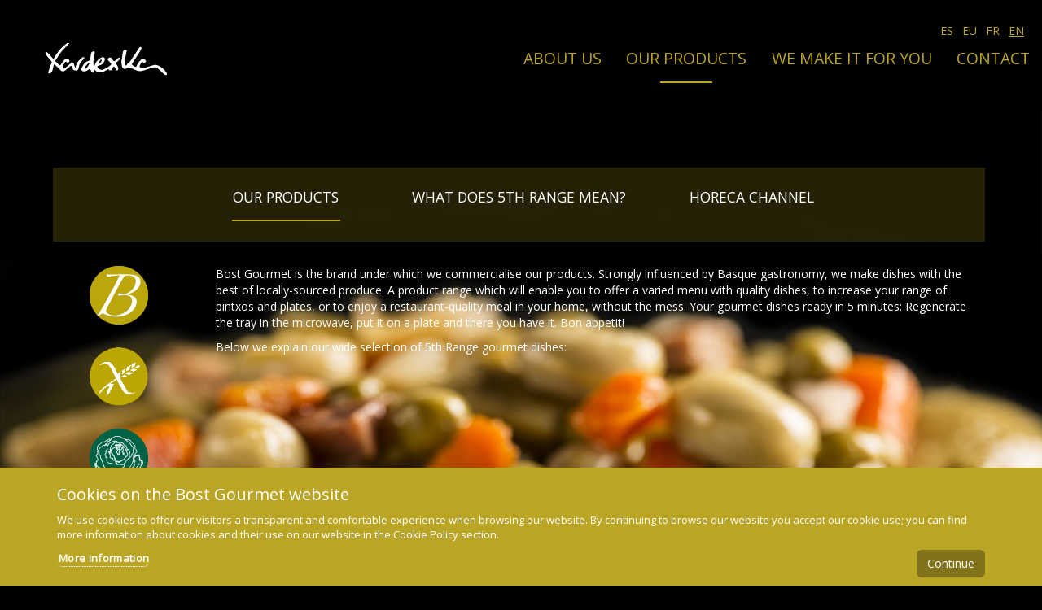

--- FILE ---
content_type: text/html; charset=UTF-8
request_url: https://www.bostgourmet.com/en/vegetable-stew
body_size: 6853
content:
<!DOCTYPE html>
<!--[if IE 8 ]>    <html class="ie8"> <![endif]-->
<html lang="es">
  <head>
    <meta charset="utf-8">
    <meta http-equiv="X-UA-Compatible" content="IE=edge">
    <meta name="viewport" content="width=device-width, initial-scale=1, user-scalable=no">
    <title>Vegetable stew</title>
	<meta name="description" content=""/>
    <meta name="google-site-verification" content="wXlVeUPom9A4yI52jBOC_dx3RVuAUreyMo_tGcpIpf8"/>
    <link href="https://www.bostgourmet.com/media/css/A.bootstrap.min.css.pagespeed.cf.Gg2NYU6_yu.css" rel="stylesheet">
    <link href='https://fonts.googleapis.com/css?family=Open+Sans:400italic,400' rel='stylesheet' type='text/css'>
    <link href="https://www.bostgourmet.com/media/css/A.idangerous.swiper.css+custom.min.css,,qver==20210722001,Mcc.26nKeMzTbF.css.pagespeed.cf.bz8l-1vRT7.css" rel="stylesheet"/>
    
	
	<script src="https://www.bostgourmet.com/media/js/modernizr.js.pagespeed.jm.8eqhhBx4XG.js"></script>
<!--[if lt IE 9]>
    <script src="https://www.bostgourmet.com/media/js/respond.js"></script>
    <script src="https://www.bostgourmet.com/media/js/html5shiv.js"></script>
<![endif]-->

<!--[if lt IE 8]>
    <link href="https://www.bostgourmet.com/media/css/bootstrap-ie7.css" rel="stylesheet">
<![endif]-->
	<script type="text/javascript">(function(i,s,o,g,r,a,m){i['GoogleAnalyticsObject']=r;i[r]=i[r]||function(){(i[r].q=i[r].q||[]).push(arguments)},i[r].l=1*new Date();a=s.createElement(o),m=s.getElementsByTagName(o)[0];a.async=1;a.src=g;m.parentNode.insertBefore(a,m)})(window,document,'script','//www.google-analytics.com/analytics.js','ga');ga('create','UA-51694081-1','auto');ga('send','pageview');</script>  </head> <body>
	<!-- menu -->
 		<div id="menu">
			<header class="slide">
				<ul id="navToggle">
					<li></li>
					<li></li>
					<li></li>
				</ul>
			</header>

			<div class="container-fluid slide" id="trunk">
				<div id="col-xs-12">
					<div id="logo">
						<a href="https://www.bostgourmet.com/en"><img src="https://www.bostgourmet.com/media/img/logo.svg" alt=""></a>
					</div>
				</div>

				<div id="navigation">
					<nav id="idiomas">
						<ul>
							<li><a href="https://www.bostgourmet.com/es/menestra-de-verduras">ES</a></li>
							<li><a href="https://www.bostgourmet.com/eu/barazki-menestra">EU</a></li>
							<li><a href="https://www.bostgourmet.com/fr/jardiniere-de-legumes">FR</a></li>
							<li><a class="active" href="https://www.bostgourmet.com/en/vegetable-stew">EN</a></li>
						</ul>
					</nav>
					<nav id="main-nav">
						<ul>
							<li><a href="https://www.bostgourmet.com/en/about-us" title="About us">About us</a></li>
							<li><a class="active" href="https://www.bostgourmet.com/en/products">Our products</a></li>
							<li><a href="https://www.bostgourmet.com/en/nous-fabriquons-pour-vous">We make it for you</a></li>
							<li><a href="https://www.bostgourmet.com/en/contact-us">Contact</a></li>
						</ul>
					</nav>
				</div>
			</div>
		</div> 
	<!-- / menu -->	<!-- Isotope -->
	<section id="productos" class="main bg-image content slide">
		 <div class="scene" id="scene-ficha">
	          <div data-depth="0.20" class="layer">
				 <div class="fork"></div>
			</div>
		</div>		
	
		<div id="efecto" style="display:none">
			<div id="efecto-in"></div>
		</div>
	
		<div class="main-in">
			<div class="container">
				<div class="row">
	<div class="col-md-12">
		<ul id="quinta-gama-ul" class="list-inline">
            <li><a class="active" href="https://www.bostgourmet.com/en/products">Our products</a></li>
			<li><a href="https://www.bostgourmet.com/en/what-is-fifth-range" title="What does 5th Range mean?">What does 5th Range mean?</a></li>
			<li><a href="https://www.bostgourmet.com/en/horeca-channel">Horeca Channel</a></li>
		</ul>
	</div>
</div>				<div class="row">

					<div class="col-md-2">
						
						<ul id="iso-first">
							<li><a href="#" title="All the Bost Gourmet products" data-filter=".item" class="k"><img src="https://www.bostgourmet.com/media/img/ico-k.png" alt="All the Bost Gourmet products"></a></li>
																									<li><a href="#" title="Sin gluten" data-filter=".sin-gluten" class="sin-gluten" id="9"><img src="https://www.bostgourmet.com/media/uploads/categorias/sin-gluten.png" alt="Sin gluten"></a></li>
																		<li><a href="#" title="Vegetables and pulses" data-filter=".verdura" class="verdura" id="1"><img src="https://www.bostgourmet.com/media/uploads/categorias/ico-verdura.png" alt="Vegetables and pulses"></a></li>
																		<li><a href="#" title="Pasta and rice" data-filter=".pasta" class="pasta" id="2"><img src="https://www.bostgourmet.com/media/uploads/categorias/ico-pasta.png" alt="Pasta and rice"></a></li>
																		<li><a href="#" title="Fish" data-filter=".pescado" class="pescado" id="3"><img src="https://www.bostgourmet.com/media/uploads/categorias/ico-pescado.png" alt="Fish"></a></li>
																		<li><a href="#" title="Meat" data-filter=".carne" class="carne" id="4"><img src="https://www.bostgourmet.com/media/uploads/categorias/ico-carne.png" alt="Meat"></a></li>
											
													</ul>

					</div>
					<div id="append" class="col-md-10">
						<h1 class="productos" style="display:none">Bost Gourmet</h1>
						<div><p>Bost Gourmet is the brand under which we commercialise our products. Strongly influenced by Basque gastronomy, we make dishes with the best of locally-sourced produce. A product range which will enable you to offer a varied menu with quality dishes, to increase your range of pintxos and plates, or to enjoy a restaurant-quality meal in your home, without the mess. Your gourmet dishes ready in 5 minutes: Regenerate the tray in the microwave, put it on a plate and there you have it. Bon appetit!</p><p>Below we explain our wide selection of 5th Range gourmet dishes:</p></div>
					</div>
					
					<div class="col-md-10 col-md-offset-2" id="grow" style="display:none">

						<ul id="iso-second">
																						<li><a href="#" title="Direct to the plate" data-filter=".directamente-al-plato" class="k directamente-al-plato" id="6"><img src="https://www.bostgourmet.com/media/uploads/categorias/ico-plato.png" alt="Direct to the plate"><span>Direct to the plate</span></a></li>
																<li><a href="#" title="Regenerate in the microwave" data-filter=".regenerar-en-microondas" class="k regenerar-en-microondas" id="7"><img src="https://www.bostgourmet.com/media/uploads/categorias/ico-micro.png" alt="Regenerate in the microwave"><span>Regenerate in the microwave</span></a></li>
																<li><a href="#" title="Regenerate in the microwave and oven " data-filter=".regenerar-en-microondas-y-horno" class="k regenerar-en-microondas-y-horno" id="8"><img src="https://www.bostgourmet.com/media/uploads/categorias/ico-micro-horno.png" alt="Regenerate in the microwave and oven "><span>Regenerate in the microwave and oven </span></a></li>
										
												</ul>

	 					<ul class="no-ul" id="iso">
													
										<li class="col-lg-4 col-md-4 col-sm-4 col-xs-6 item  carne regenerar-en-microondas"><a href="https://www.bostgourmet.com/en/bordeaux-meatballs" title="Bordeaux Meatballs" id="1"><img src="https://www.bostgourmet.com/media/uploads/productos/thumb-albondigas.jpg" alt=""><span>Bordeaux Meatballs</span></a></li>
										
							
										<li class="col-lg-4 col-md-4 col-sm-4 col-xs-6 item  pescado regenerar-en-microondas"><a href="https://www.bostgourmet.com/en/cod-cooked-in-oil-garlic-and-pepper-sauce" title="Cod cooked in oil, garlic and pepper sauce" id="2"><img src="https://www.bostgourmet.com/media/uploads/productos/thumb-bacalao-ajoarriero.jpg" alt=""><span>Cod cooked in oil, garlic and pepper sauce</span></a></li>
										
							
										<li class="col-lg-4 col-md-4 col-sm-4 col-xs-6 item  pescado regenerar-en-microondas"><a href="https://www.bostgourmet.com/en/pill-pil-cod" title="Pill pil cod" id="4"><img src="https://www.bostgourmet.com/media/uploads/productos/thumb-bacalao-pil-pil.jpg" alt=""><span>Pill pil cod</span></a></li>
										
							
										<li class="col-lg-4 col-md-4 col-sm-4 col-xs-6 item  carne regenerar-en-microondas"><a href="https://www.bostgourmet.com/en/madrid-style-tripe" title="Madrid-style tripe" id="5"><img src="https://www.bostgourmet.com/media/uploads/productos/thumb-callos.jpg" alt=""><span>Madrid-style tripe</span></a></li>
										
							
										<li class="col-lg-4 col-md-4 col-sm-4 col-xs-6 item  carne regenerar-en-microondas"><a href="https://www.bostgourmet.com/en/beef-cheeks-in-red-wine" title="Beef cheeks in red wine" id="7"><img src="https://www.bostgourmet.com/media/uploads/productos/thumb-carrilleras-vino-tinto.jpg" alt=""><span>Beef cheeks in red wine</span></a></li>
										
							
										<li class="col-lg-4 col-md-4 col-sm-4 col-xs-6 item  carne regenerar-en-microondas"><a href="https://www.bostgourmet.com/en/pork-cheeks" title="Pork Cheeks" id="8"><img src="https://www.bostgourmet.com/media/uploads/productos/thumb-carrilleras.jpg" alt=""><span>Pork Cheeks</span></a></li>
										
							
										<li class="col-lg-4 col-md-4 col-sm-4 col-xs-6 item  pescado regenerar-en-microondas"><a href="https://www.bostgourmet.com/en/squid-in-its-own-ink" title="Squid in its own ink" id="9"><img src="https://www.bostgourmet.com/media/uploads/productos/thumb-chipirones-en-su-tinta.jpg" alt=""><span>Squid in its own ink</span></a></li>
										
							
										<li class="col-lg-4 col-md-4 col-sm-4 col-xs-6 item  directamente-al-plato verdura"><a href="https://www.bostgourmet.com/en/russian-salad" title="Russian salad" id="24"><img src="https://www.bostgourmet.com/media/uploads/productos/thumb-ensaladilla-rusa.jpg" alt=""><span>Russian salad</span></a></li>
										
							
										<li class="col-lg-4 col-md-4 col-sm-4 col-xs-6 item  regenerar-en-microondas verdura"><a href="https://www.bostgourmet.com/en/grilled-vegetables" title="Grilled Vegetables" id="25"><img src="https://www.bostgourmet.com/media/uploads/productos/thumb-escalibada.jpg" alt=""><span>Grilled Vegetables</span></a></li>
										
							
										<li class="col-lg-4 col-md-4 col-sm-4 col-xs-6 item  pasta regenerar-en-microondas"><a href="https://www.bostgourmet.com/en/spaghetti-bolognese" title="Spaghetti Bolognese" id="26"><img src="https://www.bostgourmet.com/media/uploads/productos/thumb-espaguetis-bolognesa.jpg" alt=""><span>Spaghetti Bolognese</span></a></li>
										
							
										<li class="col-lg-4 col-md-4 col-sm-4 col-xs-6 item  pasta regenerar-en-microondas-y-horno"><a href="https://www.bostgourmet.com/en/bolognese-lasagne" title="Bolognese Lasagne" id="27"><img src="https://www.bostgourmet.com/media/uploads/productos/thumb-lasana-bolognesa.jpg" alt=""><span>Bolognese Lasagne</span></a></li>
										
							
										<li class="col-lg-4 col-md-4 col-sm-4 col-xs-6 item  pasta regenerar-en-microondas-y-horno"><a href="https://www.bostgourmet.com/en/vegetable-lasagne-with-boletus-mushrooms" title="Vegetable lasagne with boletus mushrooms" id="28"><img src="https://www.bostgourmet.com/media/uploads/productos/thumb-lasana-verduras.jpg" alt=""><span>Vegetable lasagne with boletus mushrooms</span></a></li>
										
							
										<li class="col-lg-4 col-md-4 col-sm-4 col-xs-6 item  regenerar-en-microondas verdura"><a href="https://www.bostgourmet.com/en/vegetable-stew" title="Vegetable stew" id="29"><img src="https://www.bostgourmet.com/media/uploads/productos/thumb-menestra.jpg" alt=""><span>Vegetable stew</span></a></li>
										
							
										<li class="col-lg-4 col-md-4 col-sm-4 col-xs-6 item  regenerar-en-microondas verdura"><a href="https://www.bostgourmet.com/en/roasted-piquillo-peppers" title="Roasted piquillo peppers" id="31"><img src="https://www.bostgourmet.com/media/uploads/productos/thumb-pimientos-asados.jpg" alt=""><span>Roasted piquillo peppers</span></a></li>
										
							
										<li class="col-lg-4 col-md-4 col-sm-4 col-xs-6 item  regenerar-en-microondas verdura"><a href="https://www.bostgourmet.com/en/peppers-stuffed-with-cod" title="Peppers stuffed with cod" id="32"><img src="https://www.bostgourmet.com/media/uploads/productos/thumb-pimientos-bacalao.jpg" alt=""><span>Peppers stuffed with cod</span></a></li>
										
							
										<li class="col-lg-4 col-md-4 col-sm-4 col-xs-6 item  regenerar-en-microondas verdura"><a href="https://www.bostgourmet.com/en/rioja-style-ratatouille" title="Rioja style ratatouille" id="35"><img src="https://www.bostgourmet.com/media/uploads/productos/thumb-pisto-riojano.jpg" alt=""><span>Rioja style ratatouille</span></a></li>
										
							
										<li class="col-lg-4 col-md-4 col-sm-4 col-xs-6 item  carne regenerar-en-microondas"><a href="https://www.bostgourmet.com/en/beef-tail-stew" title="Beef tail stew" id="39"><img src="https://www.bostgourmet.com/media/uploads/productos/thumb-rabo-de-ternera.jpg" alt=""><span>Beef tail stew</span></a></li>
										
							
										<li class="col-lg-4 col-md-4 col-sm-4 col-xs-6 item  directamente-al-plato pescado"><a href="https://www.bostgourmet.com/en/medley-of-surimi-with-fruit" title="Medley of surimi with fruit" id="40"><img src="https://www.bostgourmet.com/media/uploads/productos/thumb-salpicon-surimi.jpg" alt=""><span>Medley of surimi with fruit</span></a></li>
										
							
										<li class="col-lg-4 col-md-4 col-sm-4 col-xs-6 item  pescado regenerar-en-microondas"><a href="https://www.bostgourmet.com/en/san-sebastian-style-fish-soup" title="San Sebastian style fish soup" id="41"><img src="https://www.bostgourmet.com/media/uploads/productos/thumb-sopa-pescado.jpg" alt=""><span>San Sebastian style fish soup</span></a></li>
										
							
										<li class="col-lg-4 col-md-4 col-sm-4 col-xs-6 item  directamente-al-plato pescado"><a href="https://www.bostgourmet.com/en/crab-cake" title="Crab cake" id="42"><img src="https://www.bostgourmet.com/media/uploads/productos/thumb-txangurro.jpg" alt=""><span>Crab cake</span></a></li>
										
							
										<li class="col-lg-4 col-md-4 col-sm-4 col-xs-6 item  regenerar-en-microondas verdura"><a href="https://www.bostgourmet.com/en/fresh-haricot-beans" title="Fresh haricot beans" id="43"><img src="https://www.bostgourmet.com/media/uploads/productos/thumb-alubia-pocha-fresca.jpg" alt=""><span>Fresh haricot beans</span></a></li>
										
							
										<li class="col-lg-4 col-md-4 col-sm-4 col-xs-6 item  carne regenerar-en-microondas"><a href="https://www.bostgourmet.com/en/meatballs-with-homemade-tomato-sauce" title="Meatballs with homemade tomato sauce" id="46"><img src="https://www.bostgourmet.com/media/uploads/productos/01_Albondigas_tomate_339x298.jpg" alt=""><span>Meatballs with homemade tomato sauce</span></a></li>
										
							
										<li class="col-lg-4 col-md-4 col-sm-4 col-xs-6 item  pasta regenerar-en-microondas"><a href="https://www.bostgourmet.com/en/meat-paella" title="Meat Paella" id="49"><img src="https://www.bostgourmet.com/media/uploads/productos/13_Paella_carne_339x298.jpg" alt=""><span>Meat Paella</span></a></li>
										
							
										<li class="col-lg-4 col-md-4 col-sm-4 col-xs-6 item  pescado regenerar-en-microondas"><a href="https://www.bostgourmet.com/en/biscay-cod" title="Biscay Cod" id="52"><img src="https://www.bostgourmet.com/media/uploads/productos/04_Bacalao_vizcaina_339x298.jpg" alt=""><span>Biscay Cod</span></a></li>
										
							
										<li class="col-lg-4 col-md-4 col-sm-4 col-xs-6 item  regenerar-en-microondas verdura"><a href="https://www.bostgourmet.com/en/braised-chickpeas" title="Braised chickpeas" id="58"><img src="https://www.bostgourmet.com/media/uploads/productos/09_Garbanzo_estofado_339x298.jpg" alt=""><span>Braised chickpeas</span></a></li>
										
							
										<li class="col-lg-4 col-md-4 col-sm-4 col-xs-6 item  regenerar-en-microondas verdura"><a href="https://www.bostgourmet.com/en/braised-lentils" title="Braised lentils" id="59"><img src="https://www.bostgourmet.com/media/uploads/productos/12_lenteja_estofada_339x298.jpg" alt=""><span>Braised lentils</span></a></li>
										
							
										<li class="col-lg-4 col-md-4 col-sm-4 col-xs-6 item  regenerar-en-microondas verdura"><a href="https://www.bostgourmet.com/en" title="Courgette Tagliatelle" id="60"><img src="https://www.bostgourmet.com/media/uploads/productos/22_Tallarin_339x298.jpg" alt=""><span>Courgette Tagliatelle</span></a></li>
										
							
										<li class="col-lg-4 col-md-4 col-sm-4 col-xs-6 item  pasta regenerar-en-microondas"><a href="https://www.bostgourmet.com/en" title="" id="62"><img src="https://www.bostgourmet.com/media/uploads/productos/02_Arroz_setas_champiñones_339x298.jpg" alt=""><span></span></a></li>
										
							
										<li class="col-lg-4 col-md-4 col-sm-4 col-xs-6 item  pasta regenerar-en-microondas"><a href="https://www.bostgourmet.com/en" title="" id="63"><img src="https://www.bostgourmet.com/media/uploads/productos/03_Arroz-negro_chipirones_339x298.jpg" alt=""><span></span></a></li>
										
							
										<li class="col-lg-4 col-md-4 col-sm-4 col-xs-6 item  regenerar-en-microondas-y-horno verdura"><a href="https://www.bostgourmet.com/en" title="" id="66"><img src="https://www.bostgourmet.com/media/uploads/productos/05_Berenjena_rellena_carne_verduras_339x298.jpg" alt=""><span></span></a></li>
										
							
										<li class="col-lg-4 col-md-4 col-sm-4 col-xs-6 item  carne regenerar-en-microondas-y-horno"><a href="https://www.bostgourmet.com/en" title="" id="67"><img src="https://www.bostgourmet.com/media/uploads/productos/06_Canelones_rellenos_rabo_339x298.jpg" alt=""><span></span></a></li>
										
							
										<li class="col-lg-4 col-md-4 col-sm-4 col-xs-6 item  pescado regenerar-en-microondas"><a href="https://www.bostgourmet.com/en" title="" id="68"><img src="https://www.bostgourmet.com/media/uploads/productos/07_Chipirones_encebollados_339x2981.jpg" alt=""><span></span></a></li>
										
							
										<li class="col-lg-4 col-md-4 col-sm-4 col-xs-6 item  carne regenerar-en-microondas"><a href="https://www.bostgourmet.com/en" title="" id="71"><img src="https://www.bostgourmet.com/media/uploads/productos/10_Guisado_pollo_setas_339x298.jpg" alt=""><span></span></a></li>
										
							
										<li class="col-lg-4 col-md-4 col-sm-4 col-xs-6 item  pasta regenerar-en-microondas-y-horno"><a href="https://www.bostgourmet.com/en" title="" id="72"><img src="https://www.bostgourmet.com/media/uploads/productos/11_Lasaña_atun_339x298.jpg" alt=""><span></span></a></li>
										
							
										<li class="col-lg-4 col-md-4 col-sm-4 col-xs-6 item  pasta regenerar-en-microondas"><a href="https://www.bostgourmet.com/en" title="" id="73"><img src="https://www.bostgourmet.com/media/uploads/productos/14_Paella_marisco_339x298.jpg" alt=""><span></span></a></li>
										
							
										<li class="col-lg-4 col-md-4 col-sm-4 col-xs-6 item  directamente-al-plato pescado"><a href="https://www.bostgourmet.com/en" title="" id="74"><img src="https://www.bostgourmet.com/media/uploads/productos/15_Pastel_cabracho_339x298.jpg" alt=""><span></span></a></li>
										
							
										<li class="col-lg-4 col-md-4 col-sm-4 col-xs-6 item  regenerar-en-microondas verdura"><a href="https://www.bostgourmet.com/en" title="" id="75"><img src="https://www.bostgourmet.com/media/uploads/productos/16_Pimientos_rellenos_calamar_langostino_339x298.jpg" alt=""><span></span></a></li>
										
							
										<li class="col-lg-4 col-md-4 col-sm-4 col-xs-6 item  regenerar-en-microondas verdura"><a href="https://www.bostgourmet.com/en" title="" id="76"><img src="https://www.bostgourmet.com/media/uploads/productos/17_Pure_calabaza_339x2981.jpg" alt=""><span></span></a></li>
										
							
										<li class="col-lg-4 col-md-4 col-sm-4 col-xs-6 item  regenerar-en-microondas verdura"><a href="https://www.bostgourmet.com/en" title="" id="77"><img src="https://www.bostgourmet.com/media/uploads/productos/18_Pure_tomate_calabacín_339x298.jpg" alt=""><span></span></a></li>
										
							
										<li class="col-lg-4 col-md-4 col-sm-4 col-xs-6 item  regenerar-en-microondas verdura"><a href="https://www.bostgourmet.com/en" title="" id="78"><img src="https://www.bostgourmet.com/media/uploads/productos/19_Pure_verduras_339x298.jpg" alt=""><span></span></a></li>
										
							
										<li class="col-lg-4 col-md-4 col-sm-4 col-xs-6 item  pasta regenerar-en-microondas"><a href="https://www.bostgourmet.com/en" title="" id="79"><img src="https://www.bostgourmet.com/media/uploads/productos/20_quinoa_salteada_verduras_339x298.jpg" alt=""><span></span></a></li>
										
							
										<li class="col-lg-4 col-md-4 col-sm-4 col-xs-6 item  carne regenerar-en-microondas"><a href="https://www.bostgourmet.com/en" title="" id="80"><img src="https://www.bostgourmet.com/media/uploads/productos/21_Ragout_ternera_verduritas_339x2981.jpg" alt=""><span></span></a></li>
										
							
										<li class="col-lg-4 col-md-4 col-sm-4 col-xs-6 item  pescado regenerar-en-microondas"><a href="https://www.bostgourmet.com/en" title="" id="81"><img src="https://www.bostgourmet.com/media/uploads/productos/08_Ensalada_templada_hongos_rape_langostinos_339x298.jpg" alt=""><span></span></a></li>
										
																	
						</ul>
						
					</div>
					
					
				</div>
			</div>
		</div>
	</section>	<footer>
		<div class="container">
			<div class="row">
				<div class="col-md-4 col-sm-4 pbn">
					<div id="logo-f"><img src="https://www.bostgourmet.com/media/img/xfooter-logo.png.pagespeed.ic.1kLtl-xbWM.webp" alt=""></div>
				</div>
				<div class="col-md-6 col-sm-6">
					<ul>
						<li><strong>Xardexka, S.L.</strong></li>
						<li><span class="glyphicon glyphicon-map-marker"></span> <address>Olagarai kalea, 1- Pabellón 8, 20180 Oiartzun, Gipuzkoa.</address></li>
						<li><span class="glyphicon glyphicon-earphone"></span> <a href="tel:943494649" title="943494649">943494649</a></li>
						<li><span>Fax:</span> <a href="fax:943260745" title="943260745">943260745</a></li>
						<li><span class="glyphicon glyphicon-envelope"></span> <a href="mailto:bostgourmet@bostgourmet.com" title="" id="email-footer">bostgourmet@bostgourmet.com</a></li>
					</ul>
				</div>
				<div class="col-md-2 col-sm-2">
					<ul id="social">
						<li><a href="https://www.facebook.com/Xardexka" target="_blank" rel="noopener noreferrer" title="Xardexka in Facebook"><svg xmlns="http://www.w3.org/2000/svg" viewBox="0 0 320 512"><path fill="currentColor" d="M279.14 288l14.22-92.66h-88.91v-60.13c0-25.35 12.42-50.06 52.24-50.06h40.42V6.26S260.43 0 225.36 0c-73.22 0-121.08 44.38-121.08 124.72v70.62H22.89V288h81.39v224h100.17V288z" class=""></path></svg></a></li>
						<li><a href="https://www.linkedin.com/company/xardexka" target="_blank" rel="noopener noreferrer" title="Xardexka in LinkedIn"><svg xmlns="http://www.w3.org/2000/svg" viewBox="0 0 448 512"><path fill="currentColor" d="M100.28 448H7.4V148.9h92.88zM53.79 108.1C24.09 108.1 0 83.5 0 53.8a53.79 53.79 0 0 1 107.58 0c0 29.7-24.1 54.3-53.79 54.3zM447.9 448h-92.68V302.4c0-34.7-.7-79.2-48.29-79.2-48.29 0-55.69 37.7-55.69 76.7V448h-92.78V148.9h89.08v40.8h1.3c12.4-23.5 42.69-48.3 87.88-48.3 94 0 111.28 61.9 111.28 142.3V448z" class=""></path></svg></a></li>					
					</ul>
				</div>
			</div>
			<div class="row">
				<div class="col-md-12 text-right">
					<ul class="list-inline">
						<li><a href="https://www.bostgourmet.com/en/legal-notice">Legal notice</a></li>
						<li><a href="https://www.bostgourmet.com/en/site-map">Website map</a></li>
					</ul>
				</div>
			</div>
		</div>
	</footer>
	
    <script src="https://www.bostgourmet.com/media/js/jquery-1.11.0.min.js"></script>
    <script src="https://www.bostgourmet.com/media/js/push.js"></script>
	<script src="https://www.bostgourmet.com/media/js/waypoints.min.js"></script>
    <script src="https://www.bostgourmet.com/media/js/waypoints-sticky.min.js"></script>
    <script src="https://www.bostgourmet.com/media/js/jquery.fitvids.js"></script>
    <script src="https://www.bostgourmet.com/media/js/isotope.pkgd.min.js"></script>
    <script src="https://www.bostgourmet.com/media/js/imagesloaded.pkgd.min.js"></script>
	<script src="https://www.bostgourmet.com/media/js/jquery.parallax.js"></script>
	<script src="https://www.bostgourmet.com/media/js/jquery.timelinr-0.9.54.js"></script>
    
    <script src="https://www.bostgourmet.com/media/js/bootstrap.min.js"></script>
	<script src="https://www.bostgourmet.com/media/js/jquery.scrollTo.min.js"></script>
	<script src="https://www.bostgourmet.com/media/js/jquery.localScroll.min.js"></script>
	<script src="https://www.bostgourmet.com/media/js/jquery.cookie.js"></script>	
	<script src="https://www.bostgourmet.com/media/js/idangerous.swiper-2.1.min.js"></script>
    <script src="https://www.bostgourmet.com/media/js/custom.js"></script>
	<script src="https://www.bostgourmet.com/media/js/jquery.validate.js"></script>
	
		
	
	<script type="text/javascript" src="https://www.bostgourmet.com/media/js/jquery.history.js"></script>
<script type="text/javascript">var idproducto='29';var id=false;$(window).load(function(){$('#efecto').css('left','0');$('#efecto').hide();$('#efecto').css('position','fixed');$('#efecto').css('top',0);var url=History.getState().url;var position=url.lastIndexOf("/")+1;var uri=url.substring(position,url.length);if(url=='https://www.bostgourmet.com/en/products'){cargarPaginaProductos();}else{cargarPaginaDetalle(uri);}var $container=$('#iso').isotope({});function onLayout(){}$container.isotope('on','layoutComplete',onLayout);$container.isotope('off','layoutComplete',onLayout);$container.isotope('once','layoutComplete',function(){});$('#iso-first').on('click','a',function(event){event.preventDefault();$('html,body').animate({'scrollTop':0},0);var idcategoria=$(this).attr('id');if(!idcategoria){idcategoria=false;}changeBgProduct(idcategoria);var franja=$(this).attr('class');$('#efecto-in').removeClass('efecto-verdura');$('#efecto-in').removeClass('efecto-carne');$('#efecto-in').removeClass('efecto-pescado');$('#efecto-in').removeClass('efecto-pasta');$('#efecto-in').addClass('efecto-'+franja);if($('#grow').css('display')=='none'){History.pushState(null,null,'https://www.bostgourmet.com/en/products');document.title='Vegetable stew';}var filterValue=$(this).attr('data-filter');$container.isotope({filter:filterValue});});$('#iso-second').on('click','a',function(event){event.preventDefault();var idcategoria=$(this).attr('id');changeBgProduct(idcategoria);$('#efecto-in').removeClass('efecto-verdura');$('#efecto-in').removeClass('efecto-carne');$('#efecto-in').removeClass('efecto-pescado');$('#efecto-in').removeClass('efecto-pasta');var filterValue=$(this).attr('data-filter');$container.isotope({filter:filterValue});});$('.item a').on('click',function(event){event.preventDefault();id=$(this).attr('id');History.pushState(null,null,$(this).attr('href'));document.title=$(this).attr('title');});History.Adapter.bind(window,'statechange',function(){if(History.getState().url=='https://www.bostgourmet.com/en/products'){cargarPaginaProductos();}else{var url=History.getState().url;var position=url.lastIndexOf("/")+1;var uri=url.substring(position,url.length);cargarPaginaDetalle(uri);}});$(window).scroll(function(){var isoFirst=$('#iso-first');var menuH=$('#menu header').height();var footerH=$('footer').height()+(28*2);var mainPaddingTop=parseInt($('.main').css('padding-top'));var marginTop=$(document).height()-(footerH+isoFirst.height()+mainPaddingTop+$('#menu').height()+$('#prodcutos h1').height());if($(window).width()>991){if($(window).scrollTop()+$(window).height()>$(document).height()-(footerH)){isoFirst.css('position','absolute');isoFirst.css('top',marginTop+'px');}else{isoFirst.css('position','fixed');isoFirst.css('top','auto');}}else{isoFirst.css('position','relative');isoFirst.css('top','inherit');}});});function cargarPaginaProductos(){changeBgProduct(false);$('html,body').animate({'scrollTop':0},0);$('#productos h1').show();$('#grow').show();$('#grow').animate({'opacity':1},500);$('#grow ul').animate({'opacity':1},500);$('#grow ul li').animate({'opacity':1},500);$('#efecto-in').css('left','100%');$('#efecto').css('left','0');$('#efecto').hide();$('#ficha-info').remove();$('#ficha').remove();$('.fork img').remove();var $container=$('#iso').isotope({});function onLayout(){}$container.isotope('on','layoutComplete',onLayout);$container.isotope('off','layoutComplete',onLayout);$container.isotope('once','layoutComplete',function(){});return false;}function cargarPaginaDetalle(uri){$.post('ajax_id_productos','url='+uri,function(data){if(data!=''){id=data;animateProducts(id);$(window).resize(function(){forkFicha(false);});}});}function animateProducts(id){$('html,body').animate({'scrollTop':0},0);$('#grow').animate({'opacity':0},500);$('#grow ul').animate({'opacity':0},500);$('#grow ul li').animate({'opacity':0},500);$('#efecto').show();$('#productos h1').hide(500);$.post('ajax_bg_productos','id='+id,function(data){if(data!=''){$('#productos').css('background-image','url(https://www.bostgourmet.com/media/uploads/productos/'+data+')');}});$('body').css('overflow-x','hidden');$('#efecto').animate({'left':'-205%'},1400,function(){showProductDetail(id,false);});return false;}function showProductDetail(id,showText){$('.fork').css('left','-100%');$('#grow').hide();$.post('ajax_fork_productos','id='+id,function(data){if(data!=''){$('.fork').append('<img src="https://www.bostgourmet.com/media/uploads/productos/'+data+'" alt="">');var imgLoad=$("<img />");imgLoad.attr("src","https://www.bostgourmet.com/media/uploads/productos/"+data);imgLoad.unbind("load");imgLoad.bind("load",function(){var forkHeight=this.height;forkFicha(forkHeight);$.post('ajax_productos','id='+id,function(data){if(data!=''){$('.fork').animate({'left':'0'},1000);$('body').css('overflow-x','hidden');if(getInternetExplorerVersion()>9){$('#scene-ficha').parallax();}if(navigator.appName!='Microsoft Internet Explorer'){$('#scene-ficha').parallax();}$('#append').append(data);imagesLoaded('.fork img',function(){$('#ficha').fadeToggle(2000);});$('#ficha-info').on('click',function(event){event.preventDefault();$('#ficha').fadeToggle('slow');});$('#rp-volver').on('click',function(event){event.preventDefault();history.go(-1);});}});});}});}function changeBgProduct(idcategoria){$.post('ajax_random_bg_productos','idcategoria='+idcategoria,function(data){if(data!=''){$('#productos').css('background-image','url(https://www.bostgourmet.com/media/uploads/productos/'+data+')');}});}function alturaFix(){var wH=$(window).height();}function forkFicha(imgH){imgH=imgH||$('.fork img').height();var productosH=$('#productos').height()+parseInt($('#productos').css('padding-top'));var result=(productosH-imgH)/2;$('#scene-ficha').css('top',result+'px');}</script>	<script type="text/javascript">$(document).ready(function(e){changeBgProductSection('#bg-img-1',false);});function changeBgProductSection(elemento,fork){$.post('https://www.bostgourmet.com/en/ajax_random_bg_productos','idcategoria=false',function(data){if(data!=''){var imgLoad=$("<img />");imgLoad.attr("src","https://www.bostgourmet.com/media/uploads/productos/"+data);imgLoad.unbind("load");imgLoad.bind("load",function(){if(this.height>452){$(elemento).addClass('cover');}else{$(elemento).removeClass('cover');}});$(elemento).css('background-image','url(https://www.bostgourmet.com/media/uploads/productos/'+data+')');if(fork==true){$('.fork img').remove();data=data.replace('bg-','f-');data=data.replace('.jpg','.png');$('.fork').append('<img src="https://www.bostgourmet.com/media/uploads/productos/'+data+'" alt="">');}}});}</script>	<!-- <script src="https://www.bostgourmet.com/media/js/scrolling.js"></script> -->
	
	<script type="text/javascript">$(document).ready(function(){$('#form-contacto').validate();$('#form-contacto-comercial').validate();if($('#cookies-popup')&&$.cookie('acepta_cookies_xardexka')!=='ok'){setTimeout(function(){$('#cookies-popup').animate({height:"toggle"},'fast','linear');},3000);$('#cookie-btn').click(function(event){event.preventDefault();$('#cookies-popup').animate({height:"toggle"},'fast','linear');$.cookie('acepta_cookies_xardexka','ok',{expires:7,path:'/'});});}$('#email-footer').on('click',function(){ga('send','event','contacto','enviado','contacto-email-pie');});$('#rp-volver').on('click',function(event){event.preventDefault();history.go(-1);});$('#form-contacto').on('submit',function(){ga('send','event','contacto','enviado','contacto-general');});$('#form-contacto-comercial').on('submit',function(){ga('send','event','contacto','enviado','contacto-comercial');});});</script>
	<div id="cookies-popup" style="display:none">

      <div class="container">
            <p class="titulo">Cookies on the Bost Gourmet website</p>
            <p>We use cookies to offer our visitors a transparent and comfortable experience when browsing our website. By continuing to browse our website you accept our cookie use; you can find more information about cookies and their use on our website in the Cookie Policy section.</p>
            
           
            <a href="https://www.bostgourmet.com/en/cookies-policy" class="link">More information</a>
            
             <a id="cookie-btn" href="#" class="btn btn-inverse btn-small pull-right">Continue</a> 
      </div>

</div>	
	</body>
</html>

--- FILE ---
content_type: text/html; charset=UTF-8
request_url: https://www.bostgourmet.com/en/ajax_random_bg_productos
body_size: -46
content:
bg-menestra-de-verduras.jpg

--- FILE ---
content_type: text/html; charset=UTF-8
request_url: https://www.bostgourmet.com/en/ajax_bg_productos
body_size: -46
content:
bg-menestra-de-verduras.jpg

--- FILE ---
content_type: text/html; charset=UTF-8
request_url: https://www.bostgourmet.com/en/ajax_fork_productos
body_size: -47
content:
f-menestra-de-verduras.png

--- FILE ---
content_type: text/html; charset=UTF-8
request_url: https://www.bostgourmet.com/en/ajax_productos
body_size: 494
content:

					<div class="row">
						<div class="col-md-8 col-md-offset-2">
							<a href="#none" id="ficha-info"><img src="https://www.bostgourmet.com/media/img/ingredientes.png" alt="" widht="40" height="40"></a>
						</div>
					</div>
					<div class="row" style="margin-left: 0; margin-right: 0;">
						<div class="col-md-8 col-md-offset-2 opaa" id="ficha" style="display:none">
							<h1>Vegetable stew</h1><h2>Serving suggestions:</h2>	
									<p>Once regenerated, serve the stew in a modern soup bowl and decorate with a poached egg.</p><h2>Ingredients:</h2>	
									<p>Green Beans, broad beans, petit pois, tomatoes on the vine, carrot, olive oil, onion, Serrano ham, salt and cornflour.</p><hr><p>Store in the refrigerator between 0 &ordm;C and 4 &ordm;C. Then pierce the container making several holes in the film and heat in the microwave for 3 minutes at 1000w power.</p><ul id="categoria"><li><img src="https://www.bostgourmet.com/media/uploads/categorias/ico-micro.png" alt=""></li><li><img src="https://www.bostgourmet.com/media/uploads/categorias/ico-verdura.png" alt=""></li></ul><hr><a href="#none" class="btn btn-primary pull-right" title="" id="rp-volver">Back</a></div>
					</div>
				

--- FILE ---
content_type: text/css
request_url: https://www.bostgourmet.com/media/css/A.idangerous.swiper.css+custom.min.css,,qver==20210722001,Mcc.26nKeMzTbF.css.pagespeed.cf.bz8l-1vRT7.css
body_size: 6152
content:
/*
 * Swiper - Mobile Touch Slider CSS
 * http://www.idangero.us/sliders/swiper
 *
 * Vladimir Kharlampidi, The iDangero.us
 * http://www.idangero.us/
 * 
 * Copyright 2012-2013, Vladimir Kharlampidi
 * The iDangero.us
 * http://www.idangero.us
 *
 * Licensed under GPL & MIT
 *
*/

/* ===============================================================
Basic Swiper Styles 
================================================================*/
.swiper-container {
	margin:0 auto;
	position:relative;
	overflow:hidden;
	-webkit-backface-visibility:hidden;
	-moz-backface-visibility:hidden;
	-ms-backface-visibility:hidden;
	-o-backface-visibility:hidden;
	backface-visibility:hidden;
	/* Fix of Webkit flickering */
	z-index:1;
}
.swiper-wrapper {
	position:relative;
	width:100%;
	-webkit-transition-property:-webkit-transform, left, top;
	-webkit-transition-duration:0s;
	-webkit-transform:translate3d(0px,0,0);
	-webkit-transition-timing-function:ease;
	
	-moz-transition-property:-moz-transform, left, top;
	-moz-transition-duration:0s;
	-moz-transform:translate3d(0px,0,0);
	-moz-transition-timing-function:ease;
	
	-o-transition-property:-o-transform, left, top;
	-o-transition-duration:0s;
	-o-transform:translate3d(0px,0,0);
	-o-transition-timing-function:ease;
	-o-transform:translate(0px,0px);
	
	-ms-transition-property:-ms-transform, left, top;
	-ms-transition-duration:0s;
	-ms-transform:translate3d(0px,0,0);
	-ms-transition-timing-function:ease;
	
	transition-property:transform, left, top;
	transition-duration:0s;
	transform:translate3d(0px,0,0);
	transition-timing-function:ease;
}
.swiper-free-mode > .swiper-wrapper {
	-webkit-transition-timing-function: ease-out;
	-moz-transition-timing-function: ease-out;
	-ms-transition-timing-function: ease-out;
	-o-transition-timing-function: ease-out;
	transition-timing-function: ease-out;
	margin: 0 auto;
}
.swiper-slide {
	float: left;
}

/* IE10 Windows Phone 8 Fixes */
.swiper-wp8-horizontal {
	-ms-touch-action: pan-y;
}
.swiper-wp8-vertical {
	-ms-touch-action: pan-x;
}

/* ===============================================================
Your custom styles, here you need to specify container's and slide's
sizes, pagination, etc.
================================================================*/
.swiper-container {
	/* Specify Swiper's Size: */

	/*width:200px;
	height: 100px;*/
}
.swiper-slide {
	/* Specify Slides's Size: */
	
	/*width: 100%;
	height: 100%;*/
}
.swiper-slide-active {
	/* Specific active slide styling: */
	
}
.swiper-slide-visible {
	/* Specific visible slide styling: */	

}
/* ===============================================================
Pagination Styles
================================================================*/
.swiper-pagination-switch {
	/* Stylize pagination button: */	

}
.swiper-active-switch {
	/* Specific active button style: */	
	
}
.swiper-visible-switch {
	/* Specific visible button style: */	
	
}
::-moz-selection{background:#baa525}::selection{background:#baa525}::-moz-selection{background:#baa525}body,html{height:100%;width:100%;position:relative}body{background-color:#000;color:#fff;font-family:'Open Sans',sans-serif;font-size:14px;font-weight:300}img{max-width:100%;width:100%}blockquote{margin:1em 0 1em 0;border-left:none;width:100%;text-align:center;font-size:1.25em;font-style:italic}blockquote>p:first-child:before,blockquote>p:last-child:after{position:relative;line-height:0}blockquote>p:first-child:before{content:url(../img/quote-start.png);top:-.35em;right:.15em}blockquote>p:last-child:after{content:url(../img/quote-end.png);top:-.35em;right:-.15em}blockquote.pull-right{border-right:none}address{margin-bottom:0;display:inline}a{color:#baa525;-webkit-transition:all .25s ease;-moz-transition:all .25s ease;-ms-transition:all .25s ease;-o-transition:all .25s ease;text-decoration:none}a:hover{color:#8f7f1d;text-decoration:none}a:focus{outline:0}a.dark-a{color:#81731a;text-decoration:none;-webkit-transition:all .25s ease;-moz-transition:all .25s ease;-ms-transition:all .25s ease;-o-transition:all .25s ease}a.dark-a:hover{color:#49400e}hr{width:100%}#video{max-width:560px;margin:0 auto}#sebastian{text-align:center}#sebastian img{width:68%}.lettering{width:210px;height:30px;float:right;margin-right:3em}.bg{background-color:#000;background-color:rgba(0,0,0,.6);display:inline}.bg-sp{background-color:#000;background-color:rgba(0,0,0,.6)}.pew{height:1em}.break-this{word-break:break-all}.overflow-x{overflow-x:hidden}.container-fluid-fix{padding:0 15px!important}.bg-albondigas,.bg-espagueti,.bg-image,.bg-menestra,.bg-pisto,.cochi-paleta{background-repeat:no-repeat;background-position:center bottom;background-size:contain;-ms-behavior:url(backgroundsize.min.htc);behavior:url(backgroundsize.min.htc)}.cover{background-size:cover!important}.bg-lasana-bolognesa{background-image:url(../uploads/productos/bg-lasana-bolognesa.jpg)}.bg-pisto-riojano{background-image:url(../uploads/productos/bg-pisto-riojano.jpg)}.bg-croquetitas{background-image:url(../uploads/productos/bg-croquetitas.jpg)}.bg-test{background-repeat:no-repeat;background-position:center bottom;background-image:url(../uploads/productos/bg-costilla-de-cochinillo-asado-al-horno.jpg);background-size:cover}@media screen and (min-width:1025px){.bg-image,.bg-test{background-size:cover;background-position:center 0}}.sp{width:100%;min-height:100%;height:auto;position:absolute;top:0;left:0;background-size:cover;background-repeat:no-repeat;background-position:center top;background-image:url(../img/1680-768-sp.png)}h1{color:#baa525;text-align:center;margin-bottom:1em;margin-top:0;text-shadow:1px 1px 1px #907f1d!important}h1.productos{text-align:left;font-style:italic}.p-destacado{color:#baa525;font-style:italic;font-size:1.5em}.fs12{font-size:1.15em}.no-ul{list-style:none;padding-left:0}.ul-quinta li{color:#fff;padding-bottom:1.2em}#karta{height:100%}#karta-gourmet{display:block;width:50%;height:50%;max-width:800px;margin:0 auto}#entra{position:absolute;left:50%;bottom:.5em;font-size:1.75em;font-style:italic}#arrow{width:45px;height:25px;position:absolute;left:50%;bottom:75px;margin-left:-22.5px;-webkit-animation:bounce 3s infinite;animation:bounce 3s infinite}.bounce 0%,.bounce 100%,.bounce 20%,.bounce 50%,.bounce 80%{-webkit-transform:translateY(0);-moz-transform:translateY(0);-ms-transform:translateY(0);-o-transform:translateY(0)}.bounce 40%{-webkit-transform:translateY(-30px);-moz-transform:translateY(-30px);-ms-transform:translateY(-30px);-o-transform:translateY(-30px)}.bounce 60%{-webkit-transform:translateY(-15px);-moz-transform:translateY(-15px);-ms-transform:translateY(-15px);-o-transform:translateY(-15px)}@-webkit-keyframes bounce{0%,100%,20%,50%,80%{-webkit-transform:translateY(0);-moz-transform:translateY(0);-ms-transform:translateY(0);-o-transform:translateY(0)}40%{-webkit-transform:translateY(-30px);-moz-transform:translateY(-30px);-ms-transform:translateY(-30px);-o-transform:translateY(-30px)}60%{-webkit-transform:translateY(-15px);-moz-transform:translateY(-15px);-ms-transform:translateY(-15px);-o-transform:translateY(-15px)}}@keyframes bounce{0%,100%,20%,50%,80%{-webkit-transform:translateY(0);-moz-transform:translateY(0);-ms-transform:translateY(0);-o-transform:translateY(0)}40%{-webkit-transform:translateY(-30px);-moz-transform:translateY(-30px);-ms-transform:translateY(-30px);-o-transform:translateY(-30px)}60%{-webkit-transform:translateY(-15px);-moz-transform:translateY(-15px);-ms-transform:translateY(-15px);-o-transform:translateY(-15px)}}.main{min-height:100%;height:auto;position:relative;padding-top:130px}@media only screen and (min-width:1260px){.main{padding-top:206px}}.main-in{width:100%;position:relative;display:inline-block}.fork{height:100%;width:100%;position:absolute;top:0;left:0}.fork img{position:absolute;top:50%;left:-4%}@media only screen and (min-width:769px){.fork img{top:60%}}@media only screen and (min-width:1025px){.fork img{top:60%}.bg-fix{background-position-y:130%}}@media only screen and (min-width:1281px){.fork img{max-width:1280px;top:60%}}#scene-2,#scene-ficha{position:absolute;width:100%;left:0}.p-destacado-lg{color:#baa525;font-style:italic;font-size:1.8em;text-align:center;line-height:1.5em;padding:2rem}.p-destacado-lg strong{color:#fff;font-weight:600}@media only screen and (max-width:639px){.p-destacado-lg{font-size:1.5em;line-height:1em}}.taco{background:#baa525;background-color:rgba(186,165,37,.2);padding-top:1em!important}.taco p{color:#fff!important}#quinta-gama{position:relative}#quinta-gama h2{color:#baa525;font-size:3em;margin-bottom:4rem}#quinta-gama .btn-primary{font-size:15px;padding:1rem 2rem;margin-top:2rem}.left-fix{width:58.3333333%;float:left;position:absolute}.m-left{margin-left:58.3333333%}#v-align{position:absolute;left:58.3333333%;top:0}@media only screen and (max-width:767px){.left-fix{width:100%;float:left;position:relative}#v-align{position:relative;left:0;padding-top:0;float:left}}#quinta-gama-ul{display:-webkit-box;display:-ms-flexbox;display:flex;-webkit-box-pack:center;-ms-flex-pack:center;justify-content:center;background:#baa525;background-color:rgba(186,165,37,.2);text-transform:uppercase;padding:1em 0 0 0;margin-bottom:3rem}#quinta-gama-ul li{width:25%;padding:1rem;float:left;text-align:center;font-size:1.25em}#quinta-gama-ul li a{color:#fff}ul#canal-ul li a.active:after,ul#quinta-gama-ul li a.active:after{content:" ";display:block;margin-left:0;width:0;margin:15px auto!important;background:none repeat scroll 0 0 #baa525;width:50%;height:2px}ul#canal-ul{text-transform:uppercase;padding:1em 0 8em 0;background:#baa525;background-color:rgba(186,165,37,.2)}ul#canal-ul li{width:25%;float:left;text-align:center;font-size:1.25em}ul#canal-ul li a{color:#fff}@media only screen and (max-width:767px){ul#quinta-gama-ul{float:left;padding:1em 0}ul#quinta-gama-ul li{width:100%}ul#quinta-gama-ul li a{display:block;padding-bottom:.75em}ul#quinta-gama-ul li a.active{color:#baa525}ul#quinta-gama-ul li a.active:after{display:none}ul#canal-ul{float:left;padding:1em 0}ul#canal-ul li{width:100%}ul#canal-ul li a{display:block;padding-bottom:.75em}ul#canal-ul li a.active{color:#baa525}ul#canal-ul li a.active:after{display:none}}#tenedor{width:90%;max-width:730px;max-height:534px}#tenedor img{margin-left:-30px}.bigimg{position:relative;display:table-cell;vertical-align:middle;text-align:center}.bigimg-in{position:relative;display:inline-block;width:65%;height:auto;padding-top:10%}.ingredientes{margin-top:10em;position:relative}.ingredientes img{width:auto;height:auto}#ficha-info{position:relative;float:right;top:20px;right:-25px;z-index:1}#ficha-info img{width:40px;height:40px}@media only screen and (max-width:992px){#ficha h1{padding-top:20px;margin-top:0}#ficha-info{right:0}}#ficha{background-color:#dcd093;background-color:rgba(220,208,147,.95);text-align:left;margin-bottom:2em;padding:3em;float:left;font-size:1em;border-radius:1em;-webkit-box-shadow:0 0 1.25em #625720;box-shadow:0 0 1.25em #625720}#ficha h1{text-shadow:1px 1px 1px #907f1d!important;color:#fff;text-transform:uppercase;font-size:24px}#ficha h2{text-shadow:1px 1px 1px #907f1d!important;text-transform:uppercase;font-size:18px}#ficha p{color:#231f20;font-style:italic}#ficha ul{color:#231f20;font-style:italic}#ficha ol{color:#231f20}#ficha a{color:#4d4a35;font-weight:700;text-decoration:underline}#ficha a:hover{color:#49400e}#ficha a:focus{outline:0}#ficha blockquote{width:50%;margin:0 auto}#ficha blockquote p{color:#fff}@media screen and (max-width:991px){#ficha blockquote{width:75%}}.ficha-std{width:100%}.ficha-std h1{text-shadow:none!important}.ficha-std h2{text-shadow:none!important}.ficha-std h3{font-size:16px}.ficha-std p{font-style:normal}.ficha-std img{padding:2rem 0}#efecto{position:absolute;background-color:#000;height:100%;width:100%;top:0;left:-50%}#efecto-in{position:absolute;top:0;right:-500px;background-image:url(../img/franja.png);background-size:cover;background-repeat:no-repeat;width:500px;height:100%}.efecto-verdura{background-image:url(../img/franja-verdura.png)!important}.efecto-pasta{background-image:url(../img/franja-pasta.png)!important}.efecto-pescado{background-image:url(../img/franja-pescado.png)!important}.efecto-carne{background-image:url(../img/franja-carne.png)!important}@media only screen and (min-width:1024px){.bigimg-in{padding-top:12.5%}}#menu{z-index:2;position:fixed;width:100%;background-color:#000;background-color:rgba(0,0,0,.8);padding:2em 0 0 0}#logo{float:left;padding-left:2em;width:200px;height:110px}#idiomas ul{list-style:none}#idiomas ul li{display:inline-block;padding:0 .5em 0 0}#idiomas ul li a.active{text-decoration:underline}#main-nav{text-transform:uppercase;font-size:1.4em}#main-nav ul{list-style:none}#main-nav ul li{padding:0 15px 0 15px}#main-nav ul li a{text-decoration:none;display:block;margin:0;width:100%;-webkit-transition:all .5s ease-in-out;-moz-transition:all .5s ease-in-out;-ms-transition:all .5s ease-in-out;-o-transition:all .5s ease-in-out}#col-xs-12{width:100%;clear:both;float:left}#navToggle{display:none}#grow{background-color:#dcd093;background-color:rgba(220,208,147,.6);border-radius:1em;-webkit-box-shadow:0 0 1.25em #625720;box-shadow:0 0 1.25em #625720}#iso-first{list-style:none;margin:0;text-align:center}#iso-first li a{width:72px;height:72px;display:block;margin:0 auto 2em auto;padding:0}#iso-first li a img,#iso-second li a img{width:100%;height:100%}#iso-second li a img{width:80%;height:80%}#iso-second{list-style:none;margin:0;padding:1.5em 0}#iso-second li{display:inline-block}#iso-second li a{display:inline-block;width:56px;height:56px;border-radius:32px;text-align:center;padding:16px 0 0 0}#iso-second li a span{color:#fff}#iso{text-align:center}#iso li{padding-bottom:3em}#iso li a{color:#fff;font-style:italic;font-size:1.2em;text-shadow:-1px 3px 5px rgba(0,0,0,.85)}#iso li a img{padding-bottom:.5em}#iso li a span{display:block;min-height:5em}@media only screen and (max-width:991px){#iso-first{list-style:none;margin:0;padding:1.5em 0;text-align:center}#iso-first li{padding-right:1.5em;display:inline-block}#iso-first li a{float:left}}@media only screen and (min-width:992px){#iso-first{position:fixed}}@media only screen and (min-width:768px) and (max-width:992px){#iso li a span{display:block;min-height:8em}}.bounce-h 0%,.bounce-h 100%,.bounce-h 20%,.bounce-h 50%,.bounce-h 80%{-webkit-transform:translateY(0);-moz-transform:translateY(0);-ms-transform:translateY(0);-o-transform:translateY(0)}.bounce-h 40%{-webkit-transform:translateX(-30px);-moz-transform:translateX(-30px);-ms-transform:translateX(-30px);-o-transform:translateX(-30px)}.bounce-h 60%{-webkit-transform:translateX(-15px);-moz-transform:translateX(-15px);-ms-transform:translateX(-15px);-o-transform:translateX(-15px)}@-webkit-keyframes bounce-h{0%,100%,20%,50%,80%{-webkit-transform:translateY(0);-moz-transform:translateY(0);-ms-transform:translateY(0);-o-transform:translateY(0)}40%{-webkit-transform:translateX(-30px);-moz-transform:translateX(-30px);-ms-transform:translateX(-30px);-o-transform:translateX(-30px)}60%{-webkit-transform:translateX(-15px);-moz-transform:translateX(-15px);-ms-transform:translateX(-15px);-o-transform:translateX(-15px)}}@keyframes bounce-h{0%,100%,20%,50%,80%{-webkit-transform:translateY(0);-moz-transform:translateY(0);-ms-transform:translateY(0);-o-transform:translateY(0)}40%{-webkit-transform:translateX(-30px);-moz-transform:translateX(-30px);-ms-transform:translateX(-30px);-o-transform:translateX(-30px)}60%{-webkit-transform:translateX(-15px);-moz-transform:translateX(-15px);-ms-transform:translateX(-15px);-o-transform:translateX(-15px)}}@-webkit-keyframes menu-anim{0%{-webkit-transform:translateY(-150px);-moz-transform:translateY(-150px);-ms-transform:translateY(-150px);-o-transform:translateY(-150px)}100%{-webkit-transform:translateY(0);-moz-transform:translateY(0);-ms-transform:translateY(0);-o-transform:translateY(0)}}@keyframes menu-anim{0%{-webkit-transform:translateY(-150px);-moz-transform:translateY(-150px);-ms-transform:translateY(-150px);-o-transform:translateY(-150px)}100%{-webkit-transform:translateY(0);-moz-transform:translateY(0);-ms-transform:translateY(0);-o-transform:translateY(0)}}@-webkit-keyframes menu-animr{0%{-webkit-transform:translateY(0);-moz-transform:translateY(0);-ms-transform:translateY(0);-o-transform:translateY(0)}100%{-webkit-transform:translateY(-150px);-moz-transform:translateY(-150px);-ms-transform:translateY(-150px);-o-transform:translateY(-150px)}}@keyframes menu-animr{0%{-webkit-transform:translateY(0);-moz-transform:translateY(0);-ms-transform:translateY(0);-o-transform:translateY(0)}100%{-webkit-transform:translateY(-150px);-moz-transform:translateY(-150px);-ms-transform:translateY(-150px);-o-transform:translateY(-150px)}}@media only screen and (max-width:1259px){header{height:60px;z-index:2;background-color:#000;position:fixed;top:0;right:0;left:0;-webkit-transform:translate3d(0,0,0);-moz-transform:translate3d(0,0,0);-ms-transform:translate3d(0,0,0);-o-transform:translate3d(0,0,0)}#trunk{position:relative}#trunk{position:fixed;height:100%;left:0;bottom:0;margin:0;background-color:#000;background-color:rgba(0,0,0,.8);z-index:2;display:none;opacity:0}#trunk.open{opacity:1;display:block;-webkit-animation:slideIn .35s ease-in-out;animation:slideIn .35s ease-in-out}@-webkit-keyframes slideIn{0%{display:none;opacity:0;-webkit-transform:translate3d(5%,0,0) scale(.97)}100%{opacity:1;-webkit-transform:translate3d(0,0,0) scale(1)}}@keyframes slideIn{0%{opacity:.3;-webkit-transform:translate3d(5%,0,0) scale(.97);transform:translate3d(5%,0,0) scale(.97)}100%{opacity:1;-webkit-transform:translate3d(0,0,0) scale(1);transform:translate3d(0,0,0) scale(1)}}#menu{display:block;background-color:transparent}#logo{float:none;margin:6em auto 1em auto}#idiomas{clear:both;text-align:center}#idiomas li a{text-decoration:none;-webkit-transition:all 1s ease-in-out;-moz-transition:all 1s ease-in-out;-ms-transition:all 1s ease-in-out;-o-transition:all 1s ease-in-out}#main-nav{font-size:1.4em;line-height:1.8em}#navToggle{display:block;list-style:none;position:absolute;float:right;padding:10px;top:4px;right:10px}#navToggle li{width:30px;height:4px;background-color:#fff;border-radius:3px;margin:5px 0}}@media only screen and (min-width:1260px){#menu{-webkit-transition:all 750ms ease;-moz-transition:all 750ms ease;-ms-transition:all 750ms ease;-o-transition:all 750ms ease}.menu-hide{opacity:0;top:-200px}.menu-show{opacity:1;top:0}#col-xs-12{width:auto;clear:none}#navigation{float:right}#idiomas{float:right}#main-nav{float:right;clear:both}#main-nav ul li{display:inline-block;padding:0 .65em 0 .65em}#main-nav ul li:last-child{padding-right:0}#main-nav ul li a:after{background:none repeat scroll 0 0 #baa525;content:" ";display:block;height:1px;margin-left:0;width:0;margin:15px auto!important;-webkit-transition:all .4s cubic-bezier(.805,.075,.315,1.41);-moz-transition:all .4s cubic-bezier(.805,.075,.315,1.41);-ms-transition:all .4s cubic-bezier(.805,.075,.315,1.41);-o-transition:all .4s cubic-bezier(.805,.075,.315,1.41)}#main-nav ul li a:hover:after{background:none repeat scroll 0 0 #baa525;margin-left:-32px;width:64px;height:2px}}#main-nav ul li a.active:after{background:none repeat scroll 0 0 #baa525;margin-left:-32px;width:64px;height:2px}@media screen and (max-width:1259px){#main-nav ul li a.active{color:#fff}}footer{padding:2em 0 2em 0;float:left;width:100%}footer ul{margin:0;padding:0;list-style:none}footer ul li{margin:0;padding:0 0 .25em 0}#logo-f{width:231px;height:125px}.pbn{padding-bottom:2em}ul#social{display:-webkit-box;display:-ms-flexbox;display:flex}ul#social li{margin-bottom:0}ul#social li:not(:last-child){margin-right:.5em}ul#social a{-webkit-box-align:center;-ms-flex-align:center;align-items:center;display:-webkit-box;display:-ms-flexbox;display:flex;background-color:#fff;border-radius:50%;color:#000;-webkit-box-pack:center;-ms-flex-pack:center;justify-content:center;width:34px;height:34px}ul#social svg{height:16px}.swipe{background-image:url(../img/swipe-icon.png);background-repeat:no-repeat;background-position:center top;display:block;padding:2.5em 0;height:6em;text-align:center}.no-swipe{background-image:none!important}@media screen and (max-width:767px){.swipe{display:none}#swiper-id{margin-top:6em}}.swiper-container{text-align:center}.swiper-slide .title{font-style:italic;font-size:42px;margin-top:80px;margin-bottom:0;line-height:45px}.pagination{position:absolute;z-index:20;left:10px;bottom:10px}.swiper-pagination-switch{display:inline-block;width:8px;height:8px;border-radius:8px;background:#555;margin-right:5px;opacity:.8;border:1px solid #fff;cursor:pointer}.swiper-active-switch{background:#fff}.swiper-container,.swiper-wrapper{height:100%;width:100%;position:relative;cursor:move}.dot-right{background-image:url(../img/dot.png);background-repeat:no-repeat;background-position:center right;position:absolute;width:27.5%;height:100%;right:0}.dot-left{background-image:url(../img/dot.png);background-repeat:no-repeat;background-position:center left;position:absolute;width:27.5%;height:100%;left:0}.pro{padding-top:25%}.cl-pro{margin-top:1em;font-size:1.5em;font-style:italic}.cl-pro ol{text-align:left}.cl-pro img{width:auto}.number{font-size:4em;font-style:italic;background:#baa525;border-radius:1em;width:100px;display:block;margin:0 auto;height:100px;line-height:1.75em;color:#000}@media (max-width:767px){.swiper-container,.swiper-wrapper{height:auto}.dot-left,.dot-right{display:none!important;visibility:hidden!important}.swiper-slide{float:none;height:auto}.m-row{margin-bottom:4em}.swiper-container,.swiper-wrapper{cursor:default!important}swipe{display:none}}#productos{background-attachment:fixed;height:100%;height:auto;padding-bottom:2em}#iso-second{margin:0;padding:0;height:8.5em;padding:2em 0 1em 0}#iso-second li{display:block;float:left;width:25%}#iso-second li a{display:block;text-align:center;margin:0 auto;width:auto;height:auto;padding:0;margin:0;border-radius:0;background-color:transparent!important;text-decoration:none}#iso-second li a img{width:auto;height:auto}#iso-second li a span{display:block}@media screen and (max-width:991px){#iso-second{margin-bottom:3em}#iso-second li a{font-size:.857em}}#categoria{margin:0;padding:0;list-style:none}#categoria li{margin:0;padding:0;display:inline-block}#categoria li img{width:65%;height:65%}#categoria li.segunda-cat{padding:1em 0 0 0}#categoria li img.gluten{width:auto;height:47px}.test{background-image:url(../img/test.jpg)}a::-moz-focus-inner{border:0}.carousel-inner{width:80%;margin:0 auto}.carousel-control{width:5%}.carousel-control.left,.carousel-control.right{background-image:none}.carousel-indicators{position:relative;bottom:0;width:100%;margin-left:0;left:0;margin-bottom:2.5em}.carousel-indicators li{background-color:#baa525;border:none;text-indent:0;width:45px;height:45px;border-radius:22.5px;font-style:italic;font-size:1.25em;line-height:1.85em}.carousel-indicators .active{width:45px;height:45px;border-radius:22.5px;color:#baa525;background-color:#000}.item img{width:auto}@media (max-width:767px){.carousel-control .glyphicon-chevron-left,.carousel-control .icon-prev{left:0}.carousel-control .glyphicon-chevron-right,.carousel-control .icon-next{right:0}#ficha{padding-left:1em;padding-right:1em}}@media (max-width:979px){#dates,#issues,#issues li,#timeline{width:700px}}@media (max-width:768px){#dates,#issues,#issues li,#timeline{width:520px}#issues li .span5{padding:0;text-align:center;margin-bottom:25px}#issues li .span7{padding:0 20px}}@media (max-width:599px){#dates,#issues,#issues li,#timeline{width:400px}}@media (max-width:480px){#dates,#issues,#issues li,#timeline{width:320px}#issues li .span7{padding:0}#issues li img.img-polaroid{padding:0}}@media (max-width:320px){#dates,#issues,#issues li,#timeline{width:215px}}.sociales{text-align:center;margin-bottom:20px}#timeline{width:800px;overflow:hidden;margin:100px auto 0 auto;position:relative;background:url(../img/dot.gif) left 45px repeat-x}#dates{width:800px;height:60px;overflow:hidden}#dates li{list-style:none;float:left;width:100px;height:50px;font-size:24px;text-align:center;background:url(../img/biggerdot.png) center bottom no-repeat}#dates a{line-height:38px;color:#fff;text-decoration:none}#dates a:hover{color:#fff}#dates .selected{font-size:38px}#issues{width:800px;overflow:hidden}#issues li{width:800px;list-style:none;float:left}#issues li .row{padding-top:2em}#issues li ol li{list-style:decimal}#issues li div.col-md-5{text-align:center}#issues li img{background:0 0;width:auto}#issues li h1{color:#fc0;margin:20px 0}#issues li p{margin-right:70px}#grad_left,#grad_right{width:100px;height:350px;position:absolute;top:0}#grad_left{left:0}#grad_right{right:0}#next,#prev{position:absolute;top:0;font-size:70px;top:170px;width:22px;height:38px;background-position:0 0;background-repeat:no-repeat;text-indent:-9999px;overflow:hidden}#next{right:0;background-image:url(../img/arrow-h-r-white.png)}#prev{left:0;background-image:url(../img/arrow-h-l-white.png)}#next.disabled,#prev.disabled{opacity:.2}@media screen and (max-width:991px){#timeline{display:none}}label{margin-bottom:0;font-weight:initial!important;color:#907f1d}.form-group{margin-bottom:5px}.form-control{border-radius:6px;border-color:#baa525;height:28px;background-color:#faf7e4}.uneditable-input:focus,input[type=color]:focus,input[type=date]:focus,input[type=datetime-local]:focus,input[type=datetime]:focus,input[type=email]:focus,input[type=month]:focus,input[type=number]:focus,input[type=password]:focus,input[type=search]:focus,input[type=tel]:focus,input[type=text]:focus,input[type=time]:focus,input[type=url]:focus,input[type=week]:focus,textarea:focus,textarea:focus.form-control{border-color:rgba(186,165,37,.8);-webkit-box-shadow:0 1px 1px rgba(0,0,0,.075) inset,0 0 8px rgba(186,165,37,.6);box-shadow:0 1px 1px rgba(0,0,0,.075) inset,0 0 8px rgba(186,165,37,.6);outline:0 none}.error{color:#aa0b3b}.btn{border-radius:0}.btn-primary{background-color:#baa525;border-radius:6px;border:none;-webkit-transition:all .25s ease;-moz-transition:all .25s ease;-ms-transition:all .25s ease;-o-transition:all .25s ease}.btn-primary:active,.btn-primary:focus,.btn-primary:hover{background-color:#81731a}.google-maps{position:relative;padding-bottom:55%;height:0;overflow:hidden}.google-maps iframe{position:absolute;top:0;left:0;width:100%!important;height:100%!important;border-radius:6px;border:.5em solid #faf7e4}#contacto{list-style:none}#contacto li{margin-bottom:.55em}@media screen and (max-width:991px){.google-maps{margin-bottom:2em}}.rrpp{margin-bottom:1em;min-height:16em;height:auto}.rrpp h2{text-transform:none!important;font-size:16px!important;margin-top:0}@media screen and (max-width:991px){.rrpp .col-md-4{margin-bottom:1em}}.paginacion{display:inline-block;padding-left:0;margin:20px 0;border-radius:4px}.paginacion li{display:inline}.paginacion li a{position:relative;float:left;padding:6px 12px;line-height:1.42857143;text-decoration:none;margin-left:.25em;background:#fff;border-radius:4em;-webkit-transition:all .25s ease-in-out;-moz-transition:all .25s ease-in-out;-ms-transition:all .25s ease-in-out;-o-transition:all .25s ease-in-out}.paginacion li a:hover{color:#fff;background-color:#baa525}.paginacion li a a.active{color:#fff;background-color:#baa525}.paginacion li a a.active:hover{color:#fff;background-color:#baa525}#rrpp-detail img{width:auto;float:left;padding:0 1em 1em 0}#cookies-popup{position:fixed;bottom:0;background:#baa525;width:100%;z-index:1000;padding:20px 0 10px 0}#cookies-popup p.titulo{font-size:20px;margin:0 0 10px 0;color:#fff;line-height:25px}#cookies-popup p{font-size:13px;color:#fff;line-height:18px;margin-bottom:10px}#cookies-popup .link{color:#fff;letter-spacing:.25pt;font-weight:700;font-size:13px;border-bottom:1px dotted #fff;padding:0 0 1px 2px;background:0 0;background-color:none;text-decoration:none}#cookies-popup a{color:#fff;background-color:#81731a;border-radius:6px}#cookies-popup a:hover{background-color:#49400e}#cookies-popup a:hover.link{border-bottom:none}#timeline-responsive ul{margin:0;padding:0;list-style:none}#timeline-responsive ul li .timeline-step{font-size:38px;color:#fff;text-align:center;border-bottom:2px dotted #fff}#timeline-responsive ul li .timeline-body{padding-top:2em}#timeline-responsive ul li .timeline-body .timeline-img{text-align:center}#timeline-responsive ul li .timeline-body .timeline-img img{width:auto}@media screen and (min-width:992px){#timeline-responsive{display:none}}@media screen and (max-width:767px){#timeline-responsive ul{padding:0 15px}}#tooltips{position:fixed;top:50%;right:2em;z-index:2}#tooltips ul li{list-style:none}#tooltips ul li a{width:11px;height:11px;background-color:rgba(255,255,255,.4);display:block;margin-bottom:16px;border-radius:2px;-webkit-transition:all .25s ease;-moz-transition:all .25s ease;-ms-transition:all .25s ease;-o-transition:all .25s ease}#tooltips ul li a:hover{background-color:#fff}#tooltips ul li a.tooltip-on{background-color:#fff}

--- FILE ---
content_type: application/javascript
request_url: https://www.bostgourmet.com/media/js/custom.js
body_size: 959
content:
//
// Funciones Varias
// --------------------------------------------------

// Devuelve versión mayor o menor de IE 8 O si no es IE
function getInternetExplorerVersion()
{
   var rv = -1;
   if (navigator.appName == 'Microsoft Internet Explorer')
   {
      var ua = navigator.userAgent;
      var re  = new RegExp("MSIE ([0-9]{1,}[\.0-9]{0,})");
      if (re.exec(ua) != null)
         rv = parseFloat( RegExp.$1 );
   }
   return rv;
}

function checkVersion()
{
   var msg = "No estás usando IE";
   var ver = getInternetExplorerVersion();
   if ( ver> -1 )
   {
      if ( ver>= 8.0 ) {
        msg = "Mayor a 8"
      }
      else {
        msg = "Menor a 8";
      }         
    }
}


// Soporte no-svg
/* window.onload = function() {
  if (!Modernizr.svg) {
    $("#karta-gourmet img").attr("src", "../media/img/karta-gourmet.png");
    $("#logo img").attr("src", "../media/img/logo.png"); // logo menú
    $("#arrow img").attr("src", "../media/img/arrow.png");
  }
} */

// Soporte Safari windows
/* function safariWin() {
  if (navigator.userAgent.indexOf('Safari') != -1 && navigator.userAgent.indexOf('Chrome') == -1) {
    $("#karta-gourmet img#karta-logo").attr("src", "media/img/karta-gourmet.png");
    $("#logo img").attr("src", "media/img/logo.png");
    $("#arrow img").attr("src", "media/img/arrow.png");
  }
} */


//
// Funciones Menú
// --------------------------------------------------
// Menú aparece/desaparece
function menu() 
{
	
	if ($(window).width() >= 1260)
	{
      	$('#quienes').waypoint(function (direction) {
            if (direction === 'down') 
			{
                $('#menu').removeClass('menu-animr');
                $('#menu').addClass('menu-anim');
            }
			else if(direction === 'up')
			{
                $('#menu').removeClass('menu-anim');
                $('#menu').addClass('menu-animr');
            }
        });
    
		$('#productos').waypoint(function (direction) {
			$('#menu').addClass('menu-anim');
		  	$('#menu').removeClass('menu-animr');
		});
	}
}

$(document).ready(function() {
  checkVersion();	
  //safariWin();
	menu();
  $("#video").fitVids();
});

$(window).resize(function() {
  menu();
  $("#video").fitVids();
});









//
// Timeliner
// --------------------------------------------------
$(function(){
	if($('#timeline').length > 0)
	{
	   $().timelinr({
		  orientation: 'horizontal',
		  containerDiv: '#timeline',
		  datesDiv: '#dates'
		  });
	}
});

//
// Home - 1 - centrado texto
// --------------------------------------------------
$(document).ready(function() {
  entra();

  function entra() {
    var dW = $('#entra').width();
    var result = dW / 2;
    $('#entra').css('margin-left', -1*result+'px');
  }

});



--- FILE ---
content_type: application/javascript
request_url: https://www.bostgourmet.com/media/js/jquery.timelinr-0.9.54.js
body_size: 2538
content:
/* ----------------------------------
jQuery Timelinr 0.9.54
tested with jQuery v1.6+

Copyright 2011, CSSLab.cl
Free under the MIT license.
http://www.opensource.org/licenses/mit-license.php

instructions: http://www.csslab.cl/2011/08/18/jquery-timelinr/
---------------------------------- */

jQuery.fn.timelinr = function(options){
	// default plugin settings
	settings = jQuery.extend({
		orientation: 				'horizontal',		// value: horizontal | vertical, default to horizontal
		containerDiv: 				'#timeline',		// value: any HTML tag or #id, default to #timeline
		datesDiv: 					'#dates',			// value: any HTML tag or #id, default to #dates
		datesSelectedClass: 		'selected',			// value: any class, default to selected
		datesSpeed: 				'normal',			// value: integer between 100 and 1000 (recommended) or 'slow', 'normal' or 'fast'; default to normal
		issuesDiv: 					'#issues',			// value: any HTML tag or #id, default to #issues
		issuesSelectedClass: 		'selected',			// value: any class, default to selected
		issuesSpeed: 				'fast',				// value: integer between 100 and 1000 (recommended) or 'slow', 'normal' or 'fast'; default to fast
		issuesTransparency: 		0.2,				// value: integer between 0 and 1 (recommended), default to 0.2
		issuesTransparencySpeed: 	500,				// value: integer between 100 and 1000 (recommended), default to 500 (normal)
		prevButton: 				'#prev',			// value: any HTML tag or #id, default to #prev
		nextButton: 				'#next',			// value: any HTML tag or #id, default to #next
		arrowKeys: 					'false',			// value: true | false, default to false
		startAt: 					1,					// value: integer, default to 1 (first)
		autoPlay: 					'false',			// value: true | false, default to false
		autoPlayDirection: 			'forward',			// value: forward | backward, default to forward
		autoPlayPause: 				2000				// value: integer (1000 = 1 seg), default to 2000 (2segs)
	}, options);

	$(function(){
		// setting variables... many of them
		var howManyDates = $(settings.datesDiv+' li').length;
		var howManyIssues = $(settings.issuesDiv+' > li').length;
		var currentDate = $(settings.datesDiv).find('a.'+settings.datesSelectedClass);
		var currentIssue = $(settings.issuesDiv).find('li.'+settings.issuesSelectedClass);
		var widthContainer = $(settings.containerDiv).width();
		var heightContainer = $(settings.containerDiv).height();
		var widthIssues = $(settings.issuesDiv).width();
		var heightIssues = $(settings.issuesDiv).height();
		var widthIssue = $(settings.issuesDiv+' li').width();
		var heightIssue = $(settings.issuesDiv+' li').height();
		var widthDates = $(settings.datesDiv).width();
		var heightDates = $(settings.datesDiv).height();
		var widthDate = $(settings.datesDiv+' li').width();
		var heightDate = $(settings.datesDiv+' li').height();
		// set positions!
		if(settings.orientation == 'horizontal') {	
			$(settings.issuesDiv).width(widthIssue*howManyIssues);
			$(settings.datesDiv).width(widthDate*howManyDates).css('marginLeft',widthContainer/2-widthDate/2);
			var defaultPositionDates = parseInt($(settings.datesDiv).css('marginLeft').substring(0,$(settings.datesDiv).css('marginLeft').indexOf('px')));
		} else if(settings.orientation == 'vertical') {
			$(settings.issuesDiv).height(heightIssue*howManyIssues);
			$(settings.datesDiv).height(heightDate*howManyDates).css('marginTop',heightContainer/2-heightDate/2);
			var defaultPositionDates = parseInt($(settings.datesDiv).css('marginTop').substring(0,$(settings.datesDiv).css('marginTop').indexOf('px')));
		}
		
		$(settings.datesDiv+' a').click(function(event){
			event.preventDefault();
			// first vars
			var whichIssue = $(this).text();
			var currentIndex = $(this).parent().prevAll().length;
			// moving the elements
			if(settings.orientation == 'horizontal') {
				$(settings.issuesDiv).animate({'marginLeft':-widthIssue*currentIndex},{queue:false, duration:settings.issuesSpeed});
			} else if(settings.orientation == 'vertical') {
				$(settings.issuesDiv).animate({'marginTop':-heightIssue*currentIndex},{queue:false, duration:settings.issuesSpeed});
			}
			$(settings.issuesDiv+' li').animate({'opacity':settings.issuesTransparency},{queue:false, duration:settings.issuesSpeed}).removeClass(settings.issuesSelectedClass).eq(currentIndex).addClass(settings.issuesSelectedClass).fadeTo(settings.issuesTransparencySpeed,1);
			// prev/next buttons now disappears on first/last issue | bugfix from 0.9.51: lower than 1 issue hide the arrows | bugfixed: arrows not showing when jumping from first to last date
			if(howManyDates == 1) {
				$(settings.prevButton+','+settings.nextButton).fadeOut('fast');
			} else if(howManyDates == 2) {
				if($(settings.issuesDiv+' li:first-child').hasClass(settings.issuesSelectedClass)) {
					$(settings.prevButton).fadeOut('fast');
				 	$(settings.nextButton).fadeIn('fast');
				} 
				else if($(settings.issuesDiv+' li:last-child').hasClass(settings.issuesSelectedClass)) {
					$(settings.nextButton).fadeOut('fast');
					$(settings.prevButton).fadeIn('fast');
				}
			} else {
				if( $(settings.issuesDiv+' li:first-child').hasClass(settings.issuesSelectedClass) ) {
					$(settings.nextButton).fadeIn('fast');
					$(settings.prevButton).fadeOut('fast');
				} 
				else if( $(settings.issuesDiv+' li:last-child').hasClass(settings.issuesSelectedClass) ) {
					$(settings.prevButton).fadeIn('fast');
					$(settings.nextButton).fadeOut('fast');
				}
				else {
					$(settings.nextButton+','+settings.prevButton).fadeIn('slow');
				}	
			}
			// now moving the dates
			$(settings.datesDiv+' a').removeClass(settings.datesSelectedClass);
			$(this).addClass(settings.datesSelectedClass);
			if(settings.orientation == 'horizontal') {
				$(settings.datesDiv).animate({'marginLeft':defaultPositionDates-(widthDate*currentIndex)},{queue:false, duration:'settings.datesSpeed'});
			} else if(settings.orientation == 'vertical') {
				$(settings.datesDiv).animate({'marginTop':defaultPositionDates-(heightDate*currentIndex)},{queue:false, duration:'settings.datesSpeed'});
			}
		});

		$(settings.nextButton).bind('click', function(event){
			event.preventDefault();
			// bugixed from 0.9.54: now the dates gets centered when there's too much dates.
			var currentIndex = $(settings.issuesDiv).find('li.'+settings.issuesSelectedClass).index();
			if(settings.orientation == 'horizontal') {
				var currentPositionIssues = parseInt($(settings.issuesDiv).css('marginLeft').substring(0,$(settings.issuesDiv).css('marginLeft').indexOf('px')));
				var currentIssueIndex = currentPositionIssues/widthIssue;
				var currentPositionDates = parseInt($(settings.datesDiv).css('marginLeft').substring(0,$(settings.datesDiv).css('marginLeft').indexOf('px')));
				var currentIssueDate = currentPositionDates-widthDate;
				if(currentPositionIssues <= -(widthIssue*howManyIssues-(widthIssue))) {
					$(settings.issuesDiv).stop();
					$(settings.datesDiv+' li:last-child a').click();
				} else {
					if (!$(settings.issuesDiv).is(':animated')) {
						// bugixed from 0.9.52: now the dates gets centered when there's too much dates.
						$(settings.datesDiv+' li').eq(currentIndex+1).find('a').trigger('click');
					}
				}
			} else if(settings.orientation == 'vertical') {
				var currentPositionIssues = parseInt($(settings.issuesDiv).css('marginTop').substring(0,$(settings.issuesDiv).css('marginTop').indexOf('px')));
				var currentIssueIndex = currentPositionIssues/heightIssue;
				var currentPositionDates = parseInt($(settings.datesDiv).css('marginTop').substring(0,$(settings.datesDiv).css('marginTop').indexOf('px')));
				var currentIssueDate = currentPositionDates-heightDate;
				if(currentPositionIssues <= -(heightIssue*howManyIssues-(heightIssue))) {
					$(settings.issuesDiv).stop();
					$(settings.datesDiv+' li:last-child a').click();
				} else {
					if (!$(settings.issuesDiv).is(':animated')) {
						// bugixed from 0.9.54: now the dates gets centered when there's too much dates.
						$(settings.datesDiv+' li').eq(currentIndex+1).find('a').trigger('click');
					}
				}
			}
			// prev/next buttons now disappears on first/last issue | bugfix from 0.9.51: lower than 1 issue hide the arrows
			if(howManyDates == 1) {
				$(settings.prevButton+','+settings.nextButton).fadeOut('fast');
			} else if(howManyDates == 2) {
				if($(settings.issuesDiv+' li:first-child').hasClass(settings.issuesSelectedClass)) {
					$(settings.prevButton).fadeOut('fast');
				 	$(settings.nextButton).fadeIn('fast');
				} 
				else if($(settings.issuesDiv+' li:last-child').hasClass(settings.issuesSelectedClass)) {
					$(settings.nextButton).fadeOut('fast');
					$(settings.prevButton).fadeIn('fast');
				}
			} else {
				if( $(settings.issuesDiv+' li:first-child').hasClass(settings.issuesSelectedClass) ) {
					$(settings.prevButton).fadeOut('fast');
				} 
				else if( $(settings.issuesDiv+' li:last-child').hasClass(settings.issuesSelectedClass) ) {
					$(settings.nextButton).fadeOut('fast');
				}
				else {
					$(settings.nextButton+','+settings.prevButton).fadeIn('slow');
				}	
			}
		});

		$(settings.prevButton).click(function(event){
			event.preventDefault();
			// bugixed from 0.9.54: now the dates gets centered when there's too much dates.
			var currentIndex = $(settings.issuesDiv).find('li.'+settings.issuesSelectedClass).index();
			if(settings.orientation == 'horizontal') {
				var currentPositionIssues = parseInt($(settings.issuesDiv).css('marginLeft').substring(0,$(settings.issuesDiv).css('marginLeft').indexOf('px')));
				var currentIssueIndex = currentPositionIssues/widthIssue;
				var currentPositionDates = parseInt($(settings.datesDiv).css('marginLeft').substring(0,$(settings.datesDiv).css('marginLeft').indexOf('px')));
				var currentIssueDate = currentPositionDates+widthDate;
				if(currentPositionIssues >= 0) {
					$(settings.issuesDiv).stop();
					$(settings.datesDiv+' li:first-child a').click();
				} else {
					if (!$(settings.issuesDiv).is(':animated')) {
						// bugixed from 0.9.54: now the dates gets centered when there's too much dates.
						$(settings.datesDiv+' li').eq(currentIndex-1).find('a').trigger('click');
					}
				}
			} else if(settings.orientation == 'vertical') {
				var currentPositionIssues = parseInt($(settings.issuesDiv).css('marginTop').substring(0,$(settings.issuesDiv).css('marginTop').indexOf('px')));
				var currentIssueIndex = currentPositionIssues/heightIssue;
				var currentPositionDates = parseInt($(settings.datesDiv).css('marginTop').substring(0,$(settings.datesDiv).css('marginTop').indexOf('px')));
				var currentIssueDate = currentPositionDates+heightDate;
				if(currentPositionIssues >= 0) {
					$(settings.issuesDiv).stop();
					$(settings.datesDiv+' li:first-child a').click();
				} else {
					if (!$(settings.issuesDiv).is(':animated')) {
						// bugixed from 0.9.54: now the dates gets centered when there's too much dates.
						$(settings.datesDiv+' li').eq(currentIndex-1).find('a').trigger('click');
					}
				}
			}
			// prev/next buttons now disappears on first/last issue | bugfix from 0.9.51: lower than 1 issue hide the arrows
			if(howManyDates == 1) {
				$(settings.prevButton+','+settings.nextButton).fadeOut('fast');
			} else if(howManyDates == 2) {
				if($(settings.issuesDiv+' li:first-child').hasClass(settings.issuesSelectedClass)) {
					$(settings.prevButton).fadeOut('fast');
				 	$(settings.nextButton).fadeIn('fast');
				} 
				else if($(settings.issuesDiv+' li:last-child').hasClass(settings.issuesSelectedClass)) {
					$(settings.nextButton).fadeOut('fast');
					$(settings.prevButton).fadeIn('fast');
				}
			} else {
				if( $(settings.issuesDiv+' li:first-child').hasClass(settings.issuesSelectedClass) ) {
					$(settings.prevButton).fadeOut('fast');
				} 
				else if( $(settings.issuesDiv+' li:last-child').hasClass(settings.issuesSelectedClass) ) {
					$(settings.nextButton).fadeOut('fast');
				}
				else {
					$(settings.nextButton+','+settings.prevButton).fadeIn('slow');
				}	
			}
		});
		// keyboard navigation, added since 0.9.1
		if(settings.arrowKeys=='true') {
			if(settings.orientation=='horizontal') {
				$(document).keydown(function(event){
					if (event.keyCode == 39) { 
				       $(settings.nextButton).click();
				    }
					if (event.keyCode == 37) { 
				       $(settings.prevButton).click();
				    }
				});
			} else if(settings.orientation=='vertical') {
				$(document).keydown(function(event){
					if (event.keyCode == 40) { 
				       $(settings.nextButton).click();
				    }
					if (event.keyCode == 38) { 
				       $(settings.prevButton).click();
				    }
				});
			}
		}
		// default position startAt, added since 0.9.3
		$(settings.datesDiv+' li').eq(settings.startAt-1).find('a').trigger('click');
		// autoPlay, added since 0.9.4
		if(settings.autoPlay == 'true') { 
			setInterval("autoPlay()", settings.autoPlayPause);
		}
	});
};

// autoPlay, added since 0.9.4
function autoPlay(){
	var currentDate = $(settings.datesDiv).find('a.'+settings.datesSelectedClass);
	if(settings.autoPlayDirection == 'forward') {
		if(currentDate.parent().is('li:last-child')) {
			$(settings.datesDiv+' li:first-child').find('a').trigger('click');
		} else {
			currentDate.parent().next().find('a').trigger('click');
		}
	} else if(settings.autoPlayDirection == 'backward') {
		if(currentDate.parent().is('li:first-child')) {
			$(settings.datesDiv+' li:last-child').find('a').trigger('click');
		} else {
			currentDate.parent().prev().find('a').trigger('click');
		}
	}
}

--- FILE ---
content_type: text/plain
request_url: https://www.google-analytics.com/j/collect?v=1&_v=j102&a=1920927793&t=pageview&_s=1&dl=https%3A%2F%2Fwww.bostgourmet.com%2Fen%2Fvegetable-stew&ul=en-us%40posix&dt=Vegetable%20stew&sr=1280x720&vp=1280x720&_u=IEBAAEABAAAAACAAI~&jid=1875075466&gjid=325071902&cid=1026994630.1768926142&tid=UA-51694081-1&_gid=1449010524.1768926142&_r=1&_slc=1&z=731977674
body_size: -451
content:
2,cG-RTY92BJJN0

--- FILE ---
content_type: image/svg+xml
request_url: https://www.bostgourmet.com/media/img/logo.svg
body_size: 2083
content:
<?xml version="1.0" encoding="utf-8"?>
<!-- Generator: Adobe Illustrator 25.2.3, SVG Export Plug-In . SVG Version: 6.00 Build 0)  -->
<svg version="1.1" id="Capa_3" xmlns="http://www.w3.org/2000/svg" xmlns:xlink="http://www.w3.org/1999/xlink" x="0px" y="0px"
	 viewBox="0 0 452.7 249.6" style="enable-background:new 0 0 452.7 249.6;" xml:space="preserve">
<style type="text/css">
	.st0{fill:#FFFFFF;}
</style>
<g>
	<path class="st0" d="M279.1,125.4c1.5-9,3.3-19.1,4.7-29.3c0.5-3.6,1.3-6.5,5.1-7.3c1.9-0.4,4-0.4,6-0.1c0.7,0.1,1.8,1.8,1.7,2.6
		c-1.9,8.7-4.5,17.2-5.7,26c-0.8,6,0.1,12.4,0.6,18.5c0.1,1.1,1.8,2,2.7,3c0.9-1.2,1.8-2.5,2.7-3.7c1.1-1.5,1.9-3.6,3.4-4.4
		c3.6-1.9,6.1-4.7,8.3-8c9-13.6,18.1-27.2,27.3-40.7c1.4-2.1,3.1-4.6,6.2-4.1c0.9,0.2,2.4,1.6,2.2,2.2c-0.6,3-1,6.4-2.6,8.9
		c-9.1,14.3-18.4,28.4-27.8,42.5c-1.4,2-1.4,3.4,0.6,4.7c3.5,2.2,6.9,4.4,10.5,6.3c0.5,0.3,2.4-1.2,2.9-2.2c1.7-3.2,2.6-7,4.6-9.9
		c2.7-3.8,5.9-7.5,9.4-10.5c4.5-3.8,11.5-3.8,15.3,1c1.6,2.1,2.4,3.6,0.4,5.7c-2.1,2.3-5.4,2.9-7.3,1.3c-3.9-3.2-4-3.2-6.8,1.2
		c-1.4,2.2-2.8,4.5-4,6.8c-3.1,5.7-1.2,8.6,5.3,9.9c3.6,0.7,7.8,0,11.4-1c8.5-2.3,16.8-5.2,25.1-7.9c6.1-2,12-1.4,17.8,1.3
		c10.7,5,19.1,12.5,25.5,22.4c1.3,2,3.2,4.4,1,6.6c-2.3,2.4-5.2,1-7.2-0.6c-3.8-3.1-7.4-6.7-11-10c-3.4-3.2-6.7-6.5-10.2-9.5
		c-4.9-4.2-11-3.9-16.6-2.6c-7.8,1.8-15.3,4.7-22.9,7.2c-7.5,2.5-15.1,5.3-23.1,3.7c-5.5-1.1-10.6-3.8-15.9-5.8
		c-1.4-0.5-2.7-1.2-4-1.9c-6.1-3.4-11.8-4.5-18.6-0.7c-7.1,3.9-13,0.7-15.2-7.3C280,135.4,279.9,131,279.1,125.4z"/>
	<path class="st0" d="M110.6,66.2c-3.9,4.3-7.3,8.4-11.1,12c-10.8,10.4-20.3,21.7-27.7,34.8c-1.3,2.4-3.2,4.5-4.8,6.7
		c-1.5,2.1-1.5,4.3,0.3,6c3.6,3.5,7.5,6.8,11.2,10.2c2.2,2,3.4,1.2,4.9-1c3.8-5.5,7.7-11.1,12.1-16.1c4.2-4.7,9.5-4.6,13.4-0.8
		c2.4,2.4,2.9,5.7,1.1,8.1c-1.6,2.1-5.7,2.8-8.1,0.8c-2.8-2.4-4.2-1-5.6,1.3c-2.9,4.7-6.1,9.4-5.5,15.4c0.2,1.6,0.9,3.1,1.4,4.6
		c1.5-0.5,3.3-0.7,4.5-1.7c4.8-3.8,9.3-8,14-11.9c2.6-2.1,5.4-4.1,8.3-5.6c3.7-2,5.6-0.9,6.7,3.2c1.2,4.4,2.4,8.8,4.4,13.2
		c0.5-1.2,1.2-2.3,1.4-3.5c2.6-13.4,10.7-22.8,21.6-30.2c0.8-0.5,1.7-1.1,2.6-1.1c1.2,0,2.9,0,3.6,0.8c0.5,0.5,0.2,2.6-0.4,3.4
		c-3.3,4-6.8,7.8-10.2,11.7c-4.7,5.4-6.2,12.3-7.6,19c-2,9.6-7.8,9.4-15.6,7.2c-1.1-0.3-2.1-1.7-2.6-2.9c-1.6-3.1-2.9-6.3-4.3-9.4
		c-0.9-2-2.4-2.2-4.1-0.8c-5.1,4.3-10.1,8.6-15.3,12.8c-4.1,3.2-8.6,6.2-13.8,2.9c-3-1.9-5.2-5.1-7.8-7.6c-4.6-4.3-9.3-8.5-14-12.6
		c-1.3-1.1-2.9-1.4-3.3,1.2c-0.7,4.1-1.5,8.2-2.5,12.3c-1.1,4.6-2.4,9.1-6,12.6c-2.2,2.1-4.7,2.1-7.3,1.6c-2.6-0.6-2-2.7-1.5-4.3
		c1.5-4.9,3-9.8,4.8-14.6c1.8-4.9,3.8-9.8,6-14.6c0.8-1.8,0.7-3.2-0.5-4.6c-5.1-6-10.3-12-15.2-18.2c-1.8-2.3-3.1-5.2-4.2-8
		c-0.5-1.2,0.1-2.9,0.2-4.4c1.6,0.3,3.6,0,4.7,0.9c3.4,3,6.5,6.3,9.6,9.6c3.7,4,7.3,8.1,11.3,12.6c2.7-4.5,5.2-8.6,7.6-12.7
		c8.8-14.7,20.2-27,34.1-37C103.6,65.7,106.4,63.9,110.6,66.2z"/>
	<path class="st0" d="M238.4,148.2c-3.8,2.2-6.9,4.1-10,5.9c-6,3.4-12.1,6.3-19.4,5.7c-5.4-0.4-10.2-2.3-14-5.9
		c-4.2-4-4.4-9.2-2.9-14.5c3.3-11.8,10.3-20.8,20.9-26.8c0.7-0.4,1.5-0.8,2.3-1c3-0.8,6-1.5,8.6,1c2.7,2.5,2.1,5.7,1.3,8.6
		c-2.7,9.6-9.5,14.7-19,17c-1.6,0.4-3.9,1.4-4.3,2.7c-0.4,1.3,0.6,3.6,1.7,4.9c5.5,6.3,12.7,7.6,20.1,3.6c7.2-3.8,14.9-7,20.7-13
		c2.9-3,2.9-3.2,0.1-6.4c-2.9-3.3-5.8-6.7-8.8-10c-2-2.3-1.3-4,0.9-5.5c1.2-0.8,2.5-1.6,3.9-2c2.7-0.7,5.3-1.1,7.1,2.1
		c1.5,2.7,3.8,5.1,5.6,7.6c1.6,2.3,3.1,2.3,5.1,0.4c3.5-3.2,7.2-6.2,10.8-9.2c0.6-0.5,1.5-1.1,2.2-1.1c1.3,0.1,2.6,0.6,4,0.9
		c-0.3,1.2-0.2,2.8-1,3.6c-3,3.3-6.2,6.4-9.3,9.5c-3.4,3.5-3.4,4.4-0.9,8.7c1.8,3,3.4,6,4.7,9.2c0.7,1.7,1,3.9,0.5,5.5
		c-0.5,1.6-2,3.2-3.5,3.9c-0.8,0.4-2.9-1-3.7-2.2c-1.7-2.5-2.8-5.4-4.5-8c-0.8-1.2-2.2-2.1-3.3-3.1c-0.8,1.1-1.7,2.2-2.4,3.4
		c-0.5,0.9-0.7,2-0.9,3c-1.2,5.5-5,6.7-10,6.4C238.6,153.2,237.8,151.4,238.4,148.2z M215.9,120.1c-0.2-0.3-0.6-1.5-1-1.5
		c-0.9,0-2.2,0.3-2.7,1c-2.1,2.7-4.1,5.5-5.9,8.5c-0.4,0.6-0.3,1.8,0.1,2.5c0.2,0.4,1.6,0.3,2.3,0.1
		C212,129.4,215.8,124.1,215.9,120.1z"/>
	<path class="st0" d="M177.5,148.2c-3.7,2.4-7.8,5.5-12.4,7.6c-2.6,1.2-6,1.3-8.8,0.8c-5.3-0.8-7.9-4.8-5.8-9.7
		c4.7-11.2,10.9-21.2,23.8-24.6c3-0.8,4.1-2.8,4.5-5.6c0.8-6.4,1.7-12.7,2.6-19c0.5-3.5,7.3-6.8,10.3-4.8c1,0.7,1.8,2.6,1.6,3.8
		c-0.6,4-1.5,8-2.4,11.9c-2,8.8-2.3,17.8-1.7,26.8c0.4,6.3,1.1,12.6,1.6,19c0.2,2.5,0.5,5.9-2.4,6.5c-1.7,0.4-4.6-1.6-5.8-3.3
		C180.2,154.6,178.9,151,177.5,148.2z M176.9,128.9c-0.2-0.3-0.5-0.5-0.7-0.8c-0.9,0.4-2,0.7-2.6,1.3c-3.1,2.9-6.3,5.9-9.1,9.1
		c-1.5,1.7-2.7,3.8-3.5,5.9c-0.4,1,0.1,2.9,1,3.5c0.7,0.5,2.8,0.2,3.5-0.5C170.6,142.1,173.9,135.6,176.9,128.9z"/>
</g>
</svg>
